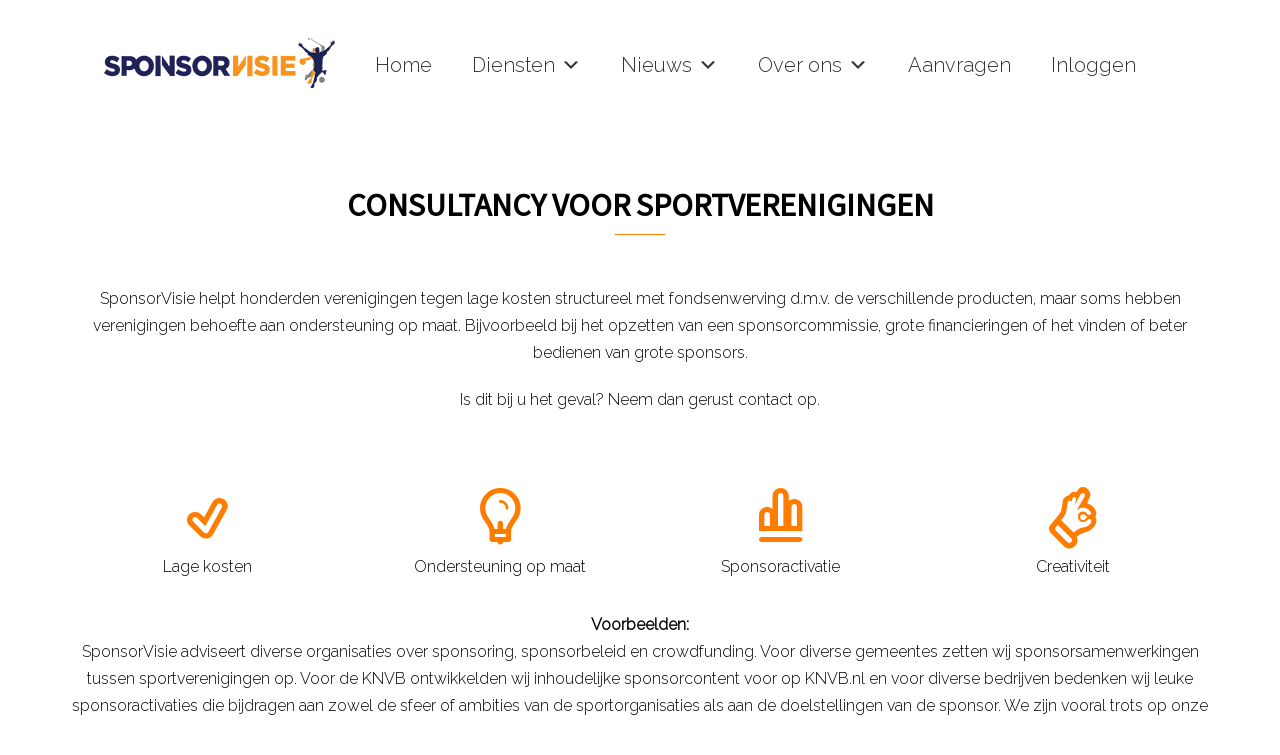

--- FILE ---
content_type: text/css
request_url: https://sponsorvisie.nl/wp-content/uploads/siteorigin-widgets/sow-features-default-57d4ef296621-5261.css?ver=6.2.8
body_size: 790
content:
.so-widget-sow-features-default-57d4ef296621-5261 .sow-features-list {
  zoom: 1;
}
.so-widget-sow-features-default-57d4ef296621-5261 .sow-features-list:before {
  content: '';
  display: block;
}
.so-widget-sow-features-default-57d4ef296621-5261 .sow-features-list:after {
  content: '';
  display: table;
  clear: both;
}
.so-widget-sow-features-default-57d4ef296621-5261 .sow-features-list .sow-features-feature {
  -ms-box-sizing: border-box;
  -moz-box-sizing: border-box;
  -webkit-box-sizing: border-box;
  box-sizing: border-box;
  padding: 0 25px;
  position: relative;
  margin-bottom: 40px;
}
@media (min-width: 520px) {
  .so-widget-sow-features-default-57d4ef296621-5261 .sow-features-list .sow-features-feature:nth-of-type(4n + 1) {
    padding-left: 0;
    clear: left;
  }
  .so-widget-sow-features-default-57d4ef296621-5261 .sow-features-list .sow-features-feature:nth-of-type(4n) {
    padding-right: 0;
  }
}
.so-widget-sow-features-default-57d4ef296621-5261 .sow-features-list .sow-features-feature.sow-icon-container-position-top {
  text-align: center;
}
.so-widget-sow-features-default-57d4ef296621-5261 .sow-features-list .sow-features-feature.sow-icon-container-position-top .sow-icon-container {
  margin-bottom: 10px;
}
.so-widget-sow-features-default-57d4ef296621-5261 .sow-features-list .sow-features-feature.sow-icon-container-position-right {
  text-align: left;
}
.so-widget-sow-features-default-57d4ef296621-5261 .sow-features-list .sow-features-feature.sow-icon-container-position-right .sow-icon-container {
  margin-right: 10px;
}
.so-widget-sow-features-default-57d4ef296621-5261 .sow-features-list .sow-features-feature.sow-icon-container-position-left {
  text-align: left;
}
.so-widget-sow-features-default-57d4ef296621-5261 .sow-features-list .sow-features-feature.sow-icon-container-position-left .sow-icon-container {
  margin-left: 10px;
}
.so-widget-sow-features-default-57d4ef296621-5261 .sow-features-list .sow-features-feature.sow-icon-container-position-bottom {
  text-align: center;
}
.so-widget-sow-features-default-57d4ef296621-5261 .sow-features-list .sow-features-feature.sow-icon-container-position-bottom .sow-icon-container {
  margin-top: 10px;
}
.so-widget-sow-features-default-57d4ef296621-5261 .sow-features-list .sow-features-feature .sow-icon-container {
  font-size: 100px;
  height: 100px;
  text-decoration: none;
  width: 100px;
  flex: 0 0 100px;
  margin: auto;
}
.so-widget-sow-features-default-57d4ef296621-5261 .sow-features-list .sow-features-feature .sow-icon-container:not(.sow-container-none) [class^="sow-icon-"],
.so-widget-sow-features-default-57d4ef296621-5261 .sow-features-list .sow-features-feature .sow-icon-container .sow-icon-image {
  align-items: center;
  color: #fff;
  display: flex;
  height: 100px;
  justify-content: center;
  position: absolute;
  text-decoration: none;
  top: 0;
  width: 100px;
  background-size: contain;
  background-position: center;
  background-repeat: no-repeat;
}
.so-widget-sow-features-default-57d4ef296621-5261 .sow-features-list .sow-features-feature h5 {
  margin: 1em 0;
}
.so-widget-sow-features-default-57d4ef296621-5261 .sow-features-list .sow-features-feature h5 a {
  color: inherit;
  text-decoration: none;
}
.so-widget-sow-features-default-57d4ef296621-5261 .sow-features-list .sow-features-feature h5 a:hover {
  text-decoration: underline;
}
.so-widget-sow-features-default-57d4ef296621-5261 .sow-features-list .sow-features-feature p.sow-more-text a {
  color: inherit;
  font-weight: 500;
  text-decoration: none;
}
.so-widget-sow-features-default-57d4ef296621-5261 .sow-features-list .sow-features-feature p.sow-more-text a:hover {
  text-decoration: underline;
}
.so-widget-sow-features-default-57d4ef296621-5261 .sow-features-list .sow-features-feature p:last-child {
  margin-bottom: 0;
}
.so-widget-sow-features-default-57d4ef296621-5261 .sow-features-list .sow-features-feature.sow-features-feature-last-row {
  margin-bottom: 0;
}
.so-widget-sow-features-default-57d4ef296621-5261 .sow-features-list .sow-features-feature .textwidget {
  
  
  
  margin: auto;
}
.so-widget-sow-features-default-57d4ef296621-5261 .sow-features-list .sow-features-feature p.sow-more-text a {
  color: inherit;
  font-weight: 500;
  text-decoration: none;
}
.so-widget-sow-features-default-57d4ef296621-5261 .sow-features-list .sow-features-feature p.sow-more-text a:hover {
  text-decoration: underline;
}
.so-widget-sow-features-default-57d4ef296621-5261 .sow-features-list .sow-features-clear {
  clear: both;
}
@media (max-width: 520px) {
  .so-widget-sow-features-default-57d4ef296621-5261 .sow-features-list.sow-features-responsive {
    margin: 0;
  }
  .so-widget-sow-features-default-57d4ef296621-5261 .sow-features-list.sow-features-responsive .sow-features-feature {
    display: block !important;
    float: none !important;
    margin-bottom: 40px;
    width: 100% !important;
  }
  .so-widget-sow-features-default-57d4ef296621-5261 .sow-features-list.sow-features-responsive .sow-features-feature:last-child {
    margin-bottom: 0px;
  }
  .so-widget-sow-features-default-57d4ef296621-5261 .sow-features-list.sow-features-responsive .sow-features-clear {
    clear: none;
  }
  .so-widget-sow-features-default-57d4ef296621-5261 .sow-features-list.sow-features-responsive .sow-icon-container-position-left .sow-icon-container,
  .so-widget-sow-features-default-57d4ef296621-5261 .sow-features-list.sow-features-responsive .sow-icon-container-position-right .sow-icon-container {
    display: flex;
    justify-content: center;
    width: 100%;
  }
}

--- FILE ---
content_type: text/css
request_url: https://sponsorvisie.nl/wp-content/uploads/siteorigin-widgets/sow-headline-default-03e5926323f3-5261.css?ver=6.2.8
body_size: 402
content:
.so-widget-sow-headline-default-03e5926323f3-5261 .sow-headline-container h1.sow-headline {
  font-family: Open Sans;
  font-weight: 600;
  
  text-align: center;
  color: #ffffff;
  line-height: 1.4em;
  font-size: 2em;
  margin-top: 0px;
  margin-bottom: 0px;
}
@media (max-width: 780px) {
  .so-widget-sow-headline-default-03e5926323f3-5261 .sow-headline-container h1.sow-headline {
    text-align: center;
  }
}
.so-widget-sow-headline-default-03e5926323f3-5261 .sow-headline-container h1.sow-headline a {
  color: #ffffff;
}
.so-widget-sow-headline-default-03e5926323f3-5261 .sow-headline-container h1.sow-headline a:hover {
  color: #ffffff;
}
.so-widget-sow-headline-default-03e5926323f3-5261 .sow-headline-container h3.sow-sub-headline {
  font-family: Open Sans;
  font-weight: 300;
  
  text-align: center;
  color: #ffffff;
  line-height: 1.4em;
  font-size: 3em;
  
  
}
@media (max-width: 780px) {
  .so-widget-sow-headline-default-03e5926323f3-5261 .sow-headline-container h3.sow-sub-headline {
    text-align: center;
  }
}
.so-widget-sow-headline-default-03e5926323f3-5261 .sow-headline-container h3.sow-sub-headline a {
  color: #ffffff;
}
.so-widget-sow-headline-default-03e5926323f3-5261 .sow-headline-container h3.sow-sub-headline a:hover {
  color: #ffffff;
}
.so-widget-sow-headline-default-03e5926323f3-5261 .sow-headline-container .decoration {
  line-height: 0em;
  text-align: center;
  margin-top: 20px;
  margin-bottom: 20px;
}
@media (max-width: 780px) {
  .so-widget-sow-headline-default-03e5926323f3-5261 .sow-headline-container .decoration {
    text-align: center;
  }
}
.so-widget-sow-headline-default-03e5926323f3-5261 .sow-headline-container .decoration .decoration-inside {
  height: 1px;
  display: inline-block;
  border-top: 2px none #292929;
  width: 100%;
  max-width: 10%;
}
.so-widget-sow-headline-default-03e5926323f3-5261 .sow-headline-container *:first-child {
  margin-top: 0 !important;
}
.so-widget-sow-headline-default-03e5926323f3-5261 .sow-headline-container *:last-child {
  margin-bottom: 0 !important;
}

--- FILE ---
content_type: text/css
request_url: https://sponsorvisie.nl/wp-content/uploads/siteorigin-widgets/sow-contact-form-default-5b7e08e2f93b-5261.css?ver=6.2.8
body_size: 840
content:
.so-widget-sow-contact-form-default-5b7e08e2f93b-5261 .sow-form-field {
  display: block;
  margin-bottom: 1em;
  zoom: 1;
}
.so-widget-sow-contact-form-default-5b7e08e2f93b-5261 .sow-form-field:before {
  content: '';
  display: block;
}
.so-widget-sow-contact-form-default-5b7e08e2f93b-5261 .sow-form-field:after {
  content: '';
  display: table;
  clear: both;
}
.so-widget-sow-contact-form-default-5b7e08e2f93b-5261 .sow-form-field label {
  display: block;
  margin-bottom: 5px;
  
  text-align: left;
  
}
.so-widget-sow-contact-form-default-5b7e08e2f93b-5261 .sow-form-field label.sow-form-field-label-left {
  float: left;
  margin-right: 10px;
}
.so-widget-sow-contact-form-default-5b7e08e2f93b-5261 .sow-form-field label.sow-form-field-label-right {
  float: right;
  margin-left: 10px;
}
.so-widget-sow-contact-form-default-5b7e08e2f93b-5261 .sow-form-field .sow-field-container {
  overflow: hidden;
  display: block;
}
.so-widget-sow-contact-form-default-5b7e08e2f93b-5261 .sow-form-field .sow-field-container textarea:focus,
.so-widget-sow-contact-form-default-5b7e08e2f93b-5261 .sow-form-field .sow-field-container input:focus,
.so-widget-sow-contact-form-default-5b7e08e2f93b-5261 .sow-form-field .sow-field-container > :focus {
  outline-style: solid;
  
  outline-width: 1px;
}
@media (min-width: 780px) {
  .so-widget-sow-contact-form-default-5b7e08e2f93b-5261 .sow-form-field.sow-form-field-datepicker .sow-text-field,
  .so-widget-sow-contact-form-default-5b7e08e2f93b-5261 .sow-form-field.sow-form-field-location .sow-text-field {
    max-width: none;
  }
}
.so-widget-sow-contact-form-default-5b7e08e2f93b-5261 .sow-form-field textarea,
.so-widget-sow-contact-form-default-5b7e08e2f93b-5261 .sow-form-field .sow-text-field {
  display: block;
  width: 100%;
  -ms-box-sizing: border-box;
  -moz-box-sizing: border-box;
  -webkit-box-sizing: border-box;
  box-sizing: border-box;
  border-radius: 0px;
  
  border: 1px solid #c0c0c0;
  
  
  
  
  
}
.so-widget-sow-contact-form-default-5b7e08e2f93b-5261 .sow-form-field.sow-form-field-radio ul {
  list-style: none;
  margin: 0;
  padding: 0;
}
.so-widget-sow-contact-form-default-5b7e08e2f93b-5261 .sow-form-field.sow-form-field-radio ul li {
  margin: 0;
}
.so-widget-sow-contact-form-default-5b7e08e2f93b-5261 .sow-form-field.sow-form-field-radio ul label {
  margin-bottom: 0;
  display: flex;
  align-items: center;
}
.so-widget-sow-contact-form-default-5b7e08e2f93b-5261 .sow-form-field.sow-form-field-radio ul input {
  float: left;
  margin-right: 0.5em;
  height: auto;
  flex: none;
}
.so-widget-sow-contact-form-default-5b7e08e2f93b-5261 .sow-form-field.sow-form-field-checkboxes ul {
  list-style: none;
  margin: 0;
  padding: 0;
}
.so-widget-sow-contact-form-default-5b7e08e2f93b-5261 .sow-form-field.sow-form-field-checkboxes ul li {
  align-items: center;
  display: flex;
  margin: 0;
}
.so-widget-sow-contact-form-default-5b7e08e2f93b-5261 .sow-form-field.sow-form-field-checkboxes ul label {
  margin-bottom: 0;
}
.so-widget-sow-contact-form-default-5b7e08e2f93b-5261 .sow-form-field.sow-form-field-checkboxes ul input {
  height: auto;
  margin-right: 0.5em;
  flex: none;
}
.so-widget-sow-contact-form-default-5b7e08e2f93b-5261 .sow-form-field .sow-form-field-description {
  font-size: 0.9em;
  margin-top: 0.2em;
  margin-left: 0.2em;
  color: #999999;
  font-style: italic;
}
.so-widget-sow-contact-form-default-5b7e08e2f93b-5261 .sow-recaptcha {
  margin-bottom: 1em;
}
.so-widget-sow-contact-form-default-5b7e08e2f93b-5261 .sow-contact-form {
  padding: 0px;
  border: #c0c0c0 none 0px;
  
}
.so-widget-sow-contact-form-default-5b7e08e2f93b-5261 .sow-contact-form .sow-error {
  background: #fce4e5;
  border: 1px solid #ec666a;
  color: #ec666a;
  border-radius: 2px;
  padding: 5px;
  font-size: 0.8em;
  list-style: none;
  margin: 0 0 10px 0;
}
.so-widget-sow-contact-form-default-5b7e08e2f93b-5261 .sow-contact-form .sow-error li {
  margin: 0;
}
.so-widget-sow-contact-form-default-5b7e08e2f93b-5261 .sow-contact-form .sow-submit-styled {
  text-align: left;
}
.so-widget-sow-contact-form-default-5b7e08e2f93b-5261 .sow-contact-form .sow-submit-styled .sow-submit {
  color: #333333;
  background: #fd7000;
  border: 1px none #333333;
  border-radius: 0px;
  font-weight: bold;
  
  padding: 15px 30px;
  display: inline-block;
  
}
.so-widget-sow-contact-form-default-5b7e08e2f93b-5261 .sow-contact-form .sow-submit-styled .sow-submit:disabled {
  color: #666666;
  cursor: not-allowed;
  background: #ffa964;
  border: 1px none #666666;
}

--- FILE ---
content_type: text/css
request_url: https://sponsorvisie.nl/wp-content/uploads/siteorigin-widgets/sow-headline-default-3979da38c77d-5261.css?ver=6.2.8
body_size: 402
content:
.so-widget-sow-headline-default-3979da38c77d-5261 .sow-headline-container h1.sow-headline {
  font-family: Open Sans;
  font-weight: 600;
  
  text-align: center;
  color: #ffffff;
  line-height: 1.4em;
  font-size: 2em;
  margin-top: 0px;
  margin-bottom: 0px;
}
@media (max-width: 780px) {
  .so-widget-sow-headline-default-3979da38c77d-5261 .sow-headline-container h1.sow-headline {
    text-align: center;
  }
}
.so-widget-sow-headline-default-3979da38c77d-5261 .sow-headline-container h1.sow-headline a {
  color: #ffffff;
}
.so-widget-sow-headline-default-3979da38c77d-5261 .sow-headline-container h1.sow-headline a:hover {
  color: #ffffff;
}
.so-widget-sow-headline-default-3979da38c77d-5261 .sow-headline-container h3.sow-sub-headline {
  font-family: Open Sans;
  font-weight: 300;
  
  text-align: center;
  color: #ffffff;
  line-height: 1.4em;
  font-size: 3em;
  
  
}
@media (max-width: 780px) {
  .so-widget-sow-headline-default-3979da38c77d-5261 .sow-headline-container h3.sow-sub-headline {
    text-align: center;
  }
}
.so-widget-sow-headline-default-3979da38c77d-5261 .sow-headline-container h3.sow-sub-headline a {
  color: #ffffff;
}
.so-widget-sow-headline-default-3979da38c77d-5261 .sow-headline-container h3.sow-sub-headline a:hover {
  color: #ffffff;
}
.so-widget-sow-headline-default-3979da38c77d-5261 .sow-headline-container .decoration {
  line-height: 0em;
  text-align: center;
  margin-top: 20px;
  margin-bottom: 20px;
}
@media (max-width: 780px) {
  .so-widget-sow-headline-default-3979da38c77d-5261 .sow-headline-container .decoration {
    text-align: center;
  }
}
.so-widget-sow-headline-default-3979da38c77d-5261 .sow-headline-container .decoration .decoration-inside {
  height: 1px;
  display: inline-block;
  border-top: 2px none #292929;
  width: 100%;
  max-width: 10%;
}
.so-widget-sow-headline-default-3979da38c77d-5261 .sow-headline-container *:first-child {
  margin-top: 0 !important;
}
.so-widget-sow-headline-default-3979da38c77d-5261 .sow-headline-container *:last-child {
  margin-bottom: 0 !important;
}

--- FILE ---
content_type: text/css
request_url: https://sponsorvisie.nl/wp-content/uploads/siteorigin-widgets/sow-icon-default-0f6435388194.css?ver=6.2.8
body_size: 161
content:
.so-widget-sow-icon-default-0f6435388194 .sow-icon {
  text-align: center;
}
.so-widget-sow-icon-default-0f6435388194 .sow-icon span,
.so-widget-sow-icon-default-0f6435388194 .sow-icon a span {
  display: inline-block;
  color: #fd7000 !important;
  font-size: 60px !important;
}

--- FILE ---
content_type: application/javascript
request_url: https://sponsorvisie.nl/wp-content/plugins/so-widgets-bundle/widgets/contact/js/contact.min.js?ver=1.47.1
body_size: 842
content:
function soContactFormInitialize(){sowb.SiteOriginContactForm.init(window.jQuery,!0)}function soContactFormSubmit(t,i){sowb.SiteOriginContactFormV3.parent().parent().trigger("submit")}window.sowb=window.sowb||{},sowb.SiteOriginContactForm={init:function(t,i){var o=t("form.sow-contact-form,.sow-contact-form-success");o.each((function(){var e=t(this),n=(e.attr("id"),e.is(".sow-contact-form-success"));if(e.is(".sow-contact-submitted")||n){if(sowContact.scrollto){var s=e.offset().top;if(e.is(":hidden")){var a=e.closest(":visible");if(s=a.offset().top,a.is(".sow-accordion-panel"))a.find("> .sow-accordion-panel-header-container > .sow-accordion-panel-header").trigger("click");else if(a.is(".sow-tabs-panel-container")){var r=e.closest(".sow-tabs-panel").index();a.siblings(".sow-tabs-tab-container").find("> .sow-tabs-tab").eq(r).trigger("click")}}s+=parseInt(sowContact.scrollto_offset),t("html, body").scrollTop(s)}if(n)return}var c=t(this).find(".sow-submit-wrapper > .sow-submit");if(i&&sowb.SiteOriginContactFormV2){var w=e.find(".sow-recaptcha");if(w.length){var f=w.data("config");c.prop("disabled",!0),grecaptcha.render(w.get(0),{sitekey:f.sitekey,theme:f.theme,type:f.type,size:f.size,callback:function(t){c.prop("disabled",!1)}})}}o.on("submit",(function(){if(c.prop("disabled",!0),c.data("js-key")){var i=c.data("js-key");t(this).append(`<input type="hidden" name="sow-js-${i}" value="${i}">`)}}))}))}},jQuery((function(t){var i=t("form.sow-contact-form .sow-recaptcha");if(i.length)if(window.recaptcha)sowb.SiteOriginContactForm.init(t,i);else{var o="https://www.google.com/recaptcha/api.js?onload=soContactFormInitialize";null!=i.first().data("config")?(sowb.SiteOriginContactFormV2=!0,o+="&render=explicit"):t("button.sow-submit ").on("click",(function(i){i.preventDefault(),sowb.SiteOriginContactFormV3=t(this)}));var e=t('<script type="text/javascript" src="'+o+'" async defer>');t("body").append(e)}else sowb.SiteOriginContactForm.init(t,i)}));